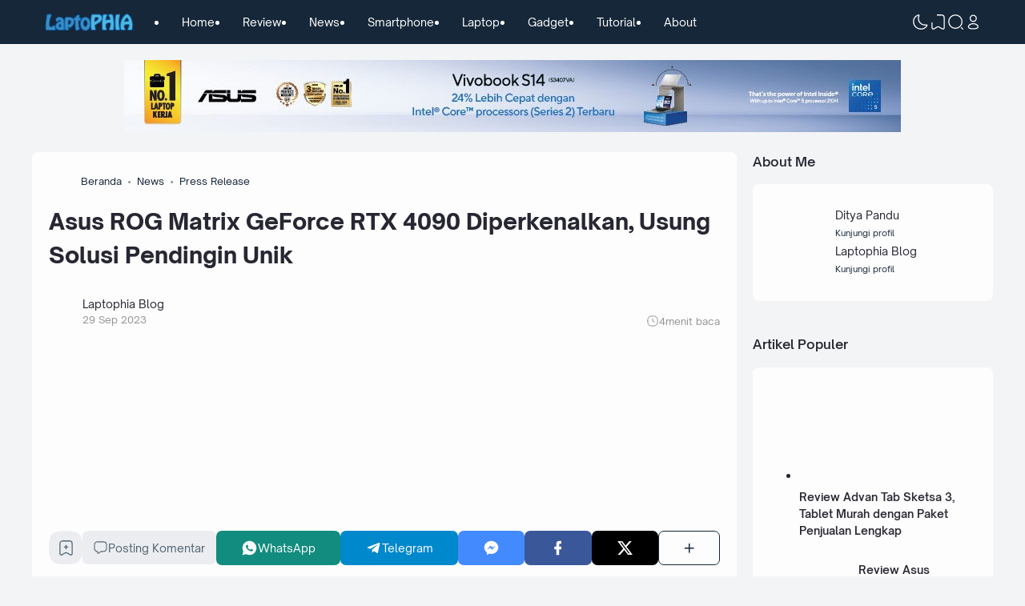

--- FILE ---
content_type: text/html; charset=utf-8
request_url: https://www.google.com/recaptcha/api2/aframe
body_size: 267
content:
<!DOCTYPE HTML><html><head><meta http-equiv="content-type" content="text/html; charset=UTF-8"></head><body><script nonce="wDWKI2f8Y08z1u8oJCmNrQ">/** Anti-fraud and anti-abuse applications only. See google.com/recaptcha */ try{var clients={'sodar':'https://pagead2.googlesyndication.com/pagead/sodar?'};window.addEventListener("message",function(a){try{if(a.source===window.parent){var b=JSON.parse(a.data);var c=clients[b['id']];if(c){var d=document.createElement('img');d.src=c+b['params']+'&rc='+(localStorage.getItem("rc::a")?sessionStorage.getItem("rc::b"):"");window.document.body.appendChild(d);sessionStorage.setItem("rc::e",parseInt(sessionStorage.getItem("rc::e")||0)+1);localStorage.setItem("rc::h",'1770062586500');}}}catch(b){}});window.parent.postMessage("_grecaptcha_ready", "*");}catch(b){}</script></body></html>